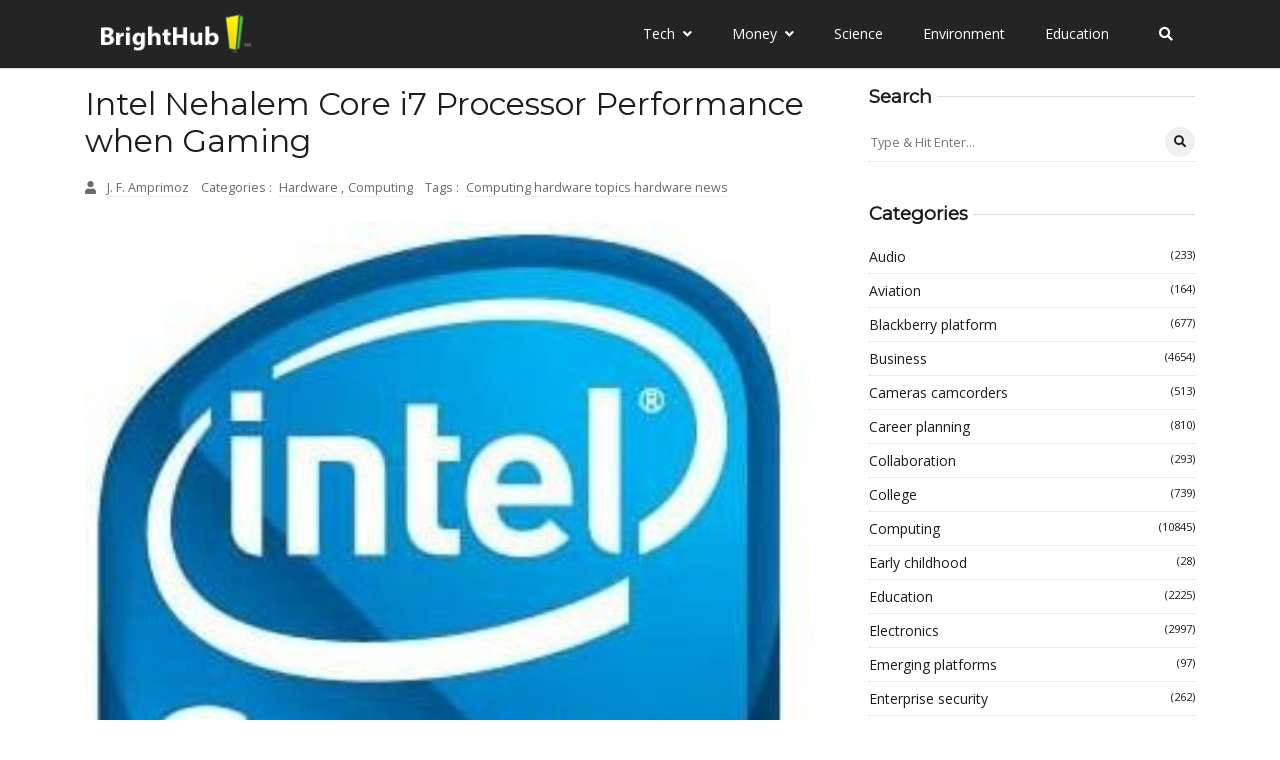

--- FILE ---
content_type: text/javascript
request_url: https://www.brighthub.com/humix/inline_embed
body_size: 9313
content:
var ezS = document.createElement("link");ezS.rel="stylesheet";ezS.type="text/css";ezS.href="//go.ezodn.com/ezvideo/ezvideojscss.css?cb=185";document.head.appendChild(ezS);
var ezS = document.createElement("link");ezS.rel="stylesheet";ezS.type="text/css";ezS.href="//go.ezodn.com/ezvideo/ezvideocustomcss.css?cb=415465-0-185";document.head.appendChild(ezS);
window.ezVideo = {"appendFloatAfterAd":false,"language":"en","titleString":"","titleOption":"","autoEnableCaptions":false}
var ezS = document.createElement("script");ezS.src="//vjs.zencdn.net/vttjs/0.14.1/vtt.min.js";document.head.appendChild(ezS);
(function(){
		const frag = document.createRange().createContextualFragment('\u003Cscript type\u003D\"application/ld+json\"\u003E\u000A{\u000A  \"@context\": \"https://schema.org\",\u000A  \"@type\": \"VideoObject\",\u000A  \"potentialAction\": {\u000A    \"@type\": \"SeekToAction\",\u000A    \"target\": \"https://brighthub.com/openvideo/v/intel-nehalem-core-i7-processor-performance-when-gaming?t\u003D{seek_to_second_number}\",\u000A    \"startOffset-input\": \"required name\u003Dseek_to_second_number\"\u000A  },\u000A  \"name\": \"Intel Nehalem Core i7 Processor Performance when Gaming\",\u000A  \"description\": \" Benchmarks are all over the web for the i7 Core CPUs. What are they revealing about the new 920, 940, and 965XE Extreme chips when it comes to gaming performance?\",\u000A  \"thumbnailUrl\": \"https://video-meta.open.video/poster/xTtZNrASsXjBIOJh/xTtZNrASsXjBIOJh_upload_t1692167241-gYMRZS.jpg\",\u000A  \"uploadDate\": \"2023-06-09T00:01:31+00:00\",\u000A  \"duration\": \"PT0H3M39S\",\u000A  \"contentUrl\": \"https://streaming.open.video/contents/xTtZNrASsXjBIOJh/1686269006/index.m3u8\",\u000A  \"embedUrl\": \"https://open.video/embed?contentId\u003D99qABzAHX6f\",\u000A  \"url\": \"https://brighthub.com/openvideo/v/intel-nehalem-core-i7-processor-performance-when-gaming\"\u000A}\u000A\u003C/script\u003E');
		document.body.appendChild(frag);
	}());
(function() {
		let ezInstream = {"prebidBidders":[{"bidder":"criteo","params":{"networkId":7987,"pubid":"101496","video":{"playbackmethod":[2,6]}},"ssid":"10050"},{"bidder":"medianet","params":{"cid":"8CUBCB617","crid":"358025426"},"ssid":"11307"},{"bidder":"onetag","params":{"pubId":"62499636face9dc"},"ssid":"11291"},{"bidder":"openx","params":{"delDomain":"ezoic-d.openx.net","unit":"560605963"},"ssid":"10015"},{"bidder":"pubmatic","params":{"adSlot":"Ezoic_default_video","publisherId":"156983"},"ssid":"10061"},{"bidder":"rubicon","params":{"accountId":21150,"siteId":269072,"video":{"language":"en","size_id":201},"zoneId":3326304},"ssid":"10063"},{"bidder":"sharethrough","params":{"pkey":"VS3UMr0vpcy8VVHMnE84eAvj"},"ssid":"11309"},{"bidder":"ttd","params":{"publisherId":"651551ace59d80bd9261d05cfed5bb84","supplySourceId":"ezoic"},"ssid":"11384"},{"bidder":"vidazoo","params":{"cId":"652646d136d29ed957788c6d","pId":"59ac17c192832d0011283fe3"},"ssid":"11372"},{"bidder":"yieldmo","params":{"placementId":"3159086761833865258"},"ssid":"11315"},{"bidder":"33across_i_s2s","params":{"productId":"instream","siteId":"bQuJay49ur74klrkHcnnVW"},"ssid":"11321"},{"bidder":"adyoulike_i_s2s","params":{"placement":"b74dd1bf884ad15f7dc6fca53449c2db"},"ssid":"11314"},{"bidder":"amx_i_s2s","params":{"tagid":"JreGFOmAO"},"ssid":"11290"},{"bidder":"cadent_aperture_mx_i_s2s","params":{"tagid":"178315"},"ssid":"11389"},{"bidder":"criteo_i_s2s","params":{"networkId":12274,"pubid":"104211","video":{"playbackmethod":[2,6]}},"ssid":"10050"},{"bidder":"gumgum_i_s2s","params":{"zone":"xw4fad9t"},"ssid":"10079"},{"bidder":"medianet_i_s2s","params":{"cid":"8CUPV1T76","crid":"578781359"},"ssid":"11307"},{"bidder":"onetag_i_s2s","params":{"pubId":"62499636face9dc"},"ssid":"11291"},{"bidder":"openx_i_s2s","params":{"delDomain":"ezoic-d.openx.net","unit":"559783386"},"ssid":"10015"},{"bidder":"pubmatic_i_s2s","params":{"adSlot":"Ezoic_default_video","publisherId":"156983"},"ssid":"10061"},{"bidder":"rubicon_i_s2s","params":{"accountId":21150,"siteId":421616,"video":{"language":"en","size_id":201},"zoneId":2495262},"ssid":"10063"},{"bidder":"sharethrough_i_s2s","params":{"pkey":"kgPoDCWJ3LoAt80X9hF5eRLi"},"ssid":"11309"},{"bidder":"smartadserver_i_s2s","params":{"formatId":117670,"networkId":4503,"pageId":1696160,"siteId":557984},"ssid":"11335"},{"bidder":"sonobi_i_s2s","params":{"TagID":"86985611032ca7924a34"},"ssid":"10048"},{"bidder":"sovrn_i_s2s","params":{"tagid":"1263646"},"ssid":"10017"},{"bidder":"triplelift_i_s2s","params":{"inventoryCode":"ezoic_RON_instream_PbS2S"},"ssid":"11296"},{"bidder":"unruly_i_s2s","params":{"siteId":235071},"ssid":"10097"},{"bidder":"vidazoo_i_s2s","params":{"cId":"68415a84f0bd2a2f4a824fae","pId":"59ac17c192832d0011283fe3"},"ssid":"11372"}],"apsSlot":{"slotID":"instream_desktop_na_Video","divID":"","slotName":"","mediaType":"video","sizes":[[400,300],[640,390],[390,640],[320,480],[480,320],[400,225],[640,360],[768,1024],[1024,768],[640,480]],"slotParams":{}},"allApsSlots":[{"Slot":{"slotID":"AccompanyingContent_640x360v_5-60seconds_Off_NoSkip","divID":"","slotName":"","mediaType":"video","sizes":[[400,300],[640,390],[390,640],[320,480],[480,320],[400,225],[640,360],[768,1024],[1024,768],[640,480]],"slotParams":{}},"Duration":60},{"Slot":{"slotID":"AccompanyingContent_640x360v_5-60seconds_Off_Skip","divID":"","slotName":"","mediaType":"video","sizes":[[400,300],[640,390],[390,640],[320,480],[480,320],[400,225],[640,360],[768,1024],[1024,768],[640,480]],"slotParams":{}},"Duration":60},{"Slot":{"slotID":"AccompanyingContent_640x360v_5-30seconds_Off_NoSkip","divID":"","slotName":"","mediaType":"video","sizes":[[400,300],[640,390],[390,640],[320,480],[480,320],[400,225],[640,360],[768,1024],[1024,768],[640,480]],"slotParams":{}},"Duration":30},{"Slot":{"slotID":"AccompanyingContent_640x360v_5-30seconds_Off_Skip","divID":"","slotName":"","mediaType":"video","sizes":[[400,300],[640,390],[390,640],[320,480],[480,320],[400,225],[640,360],[768,1024],[1024,768],[640,480]],"slotParams":{}},"Duration":30},{"Slot":{"slotID":"AccompanyingContent_640x360v_5-15seconds_Off_NoSkip","divID":"","slotName":"","mediaType":"video","sizes":[[400,300],[640,390],[390,640],[320,480],[480,320],[400,225],[640,360],[768,1024],[1024,768],[640,480]],"slotParams":{}},"Duration":15},{"Slot":{"slotID":"AccompanyingContent_640x360v_5-15seconds_Off_Skip","divID":"","slotName":"","mediaType":"video","sizes":[[400,300],[640,390],[390,640],[320,480],[480,320],[400,225],[640,360],[768,1024],[1024,768],[640,480]],"slotParams":{}},"Duration":15},{"Slot":{"slotID":"instream_desktop_na_Video","divID":"","slotName":"","mediaType":"video","sizes":[[400,300],[640,390],[390,640],[320,480],[480,320],[400,225],[640,360],[768,1024],[1024,768],[640,480]],"slotParams":{}},"Duration":30}],"genericInstream":false,"UnfilledCnt":0,"AllowPreviousBidToSetBidFloor":false,"PreferPrebidOverAmzn":false,"DoNotPassBidFloorToPreBid":false,"bidCacheThreshold":-1,"rampUp":true,"IsEzDfpAccount":true,"EnableVideoDeals":false,"monetizationApproval":{"DomainId":415465,"Domain":"brighthub.com","HumixChannelId":26686,"HasGoogleEntry":true,"HDMApproved":false,"MCMApproved":true},"SelectivelyIncrementUnfilledCount":false,"BlockBidderAfterBadAd":true,"useNewVideoStartingFloor":false,"addHBUnderFloor":false,"dvama":false,"dgeb":false,"vatc":{"at":"INSTREAM","fs":"UNIFORM","mpw":200,"itopf":false,"bcds":"r","bcdsds":"d","bcd":{"ad_type":"INSTREAM","data":{"domain_id":415465,"country":"US","form_factor":1,"impressions":1013,"share_ge7":0.501481,"bucket":"bid-rich","avg_depth":5.74926,"p75_depth":11,"share_ge5":0.536032,"share_ge9":0.470879},"is_domain":true,"loaded_at":"2026-01-20T16:52:36.730375508-08:00"}},"totalVideoDuration":0,"totalAdsPlaybackDuration":0,"optimizedPrebidPods":true};
		if (typeof __ezInstream !== "undefined" && __ezInstream.breaks) {
			__ezInstream.breaks = __ezInstream.breaks.concat(ezInstream.breaks);
		} else {
			window.__ezInstream = ezInstream;
		}
	})();
var EmbedExclusionEvaluated = 'exempt'; var EzoicMagicPlayerExclusionSelectors = ["#toc-container",".entry-summary",".excerpt",".entry-actions","nav","#ez-toc-container","#ez-cookie-dialog",".ez-video-wrap",".humix-off","blockquote","table"];var EzoicMagicPlayerInclusionSelectors = [];var EzoicPreferredLocation = '1';

			window.humixFirstVideoLoaded = true
			window.dispatchEvent(new CustomEvent('humixFirstVideoLoaded'));
		
window.ezVideoIframe=false;window.renderEzoicVideoContentCBs=window.renderEzoicVideoContentCBs||[];window.renderEzoicVideoContentCBs.push(function(){let videoObjects=[{"PlayerId":"ez-4999","VideoContentId":"99qABzAHX6f","VideoPlaylistSelectionId":0,"VideoPlaylistId":1,"VideoTitle":"Intel Nehalem Core i7 Processor Performance when Gaming","VideoDescription":" Benchmarks are all over the web for the i7 Core CPUs. What are they revealing about the new 920, 940, and 965XE Extreme chips when it comes to gaming performance?","VideoChapters":{"Chapters":null,"StartTimes":null,"EndTimes":null},"VideoLinksSrc":"","VideoSrcURL":"https://streaming.open.video/contents/xTtZNrASsXjBIOJh/1686269006/index.m3u8","VideoDurationMs":218718,"DeviceTypeFlag":14,"FloatFlag":14,"FloatPosition":1,"IsAutoPlay":true,"IsLoop":false,"IsLiveStreaming":false,"OutstreamEnabled":false,"ShouldConsiderDocVisibility":true,"ShouldPauseAds":true,"AdUnit":"","ImpressionId":0,"VideoStartTime":0,"IsStartTimeEnabled":0,"IsKeyMoment":false,"PublisherVideoContentShare":{"DomainIdOwner":415465,"DomainIdShare":415465,"DomainIdHost":415465,"VideoContentId":"99qABzAHX6f","IsEzoicOwnedVideo":false,"IsGenericInstream":false,"IsOutstream":false,"IsGPTOutstream":false},"VideoUploadSource":"video-production","IsVertical":false,"IsPreferred":false,"ShowControls":false,"IsSharedEmbed":false,"ShortenId":"99qABzAHX6f","Preview":false,"PlaylistHumixId":"","VideoSelection":12,"MagicPlaceholderType":1,"MagicHTML":"\u003cdiv id=ez-video-wrap-ez-4998 class=ez-video-wrap style=\"align-self: stretch;\"\u003e\u003cdiv class=\"ez-video-center ez-playlist-vertical\"\u003e\u003cdiv class=\"ez-video-content-wrap ez-playlist-vertical ez-rounded-border\"\u003e\u003cdiv id=ez-video-wrap-ez-4999 class=\"ez-video-wrap ez-video-magic\" style=\"align-self: stretch;\"\u003e\u003cdiv class=ez-video-magic-row\u003e\u003col class=\"ez-video-magic-list ez-playlist-vertical\"\u003e\u003cli class=\"ez-video-magic-item ez-video-magic-autoplayer\"\u003e\u003cdiv id=floating-placeholder-ez-4999 class=floating-placeholder style=\"display: none;\"\u003e\u003cdiv id=floating-placeholder-sizer-ez-4999 class=floating-placeholder-sizer\u003e\u003cpicture class=\"video-js vjs-playlist-thumbnail\"\u003e\u003cimg id=floating-placeholder-thumbnail alt loading=lazy nopin=nopin\u003e\u003c/picture\u003e\u003c/div\u003e\u003c/div\u003e\u003cdiv id=ez-video-container-ez-4999 class=\"ez-video-container ez-video-magic-redesign ez-responsive ez-float-right\" style=\"flex-wrap: wrap;\"\u003e\u003cdiv class=ez-video-ez-stuck-bar id=ez-video-ez-stuck-bar-ez-4999\u003e\u003cdiv class=\"ez-video-ez-stuck-close ez-simple-close\" id=ez-video-ez-stuck-close-ez-4999 style=\"font-size: 16px !important; text-shadow: none !important; color: #000 !important; font-family: system-ui !important; background-color: rgba(255,255,255,0.5) !important; border-radius: 50% !important; text-align: center !important;\"\u003ex\u003c/div\u003e\u003c/div\u003e\u003cvideo id=ez-video-ez-4999 class=\"video-js ez-vid-placeholder\" controls preload=metadata\u003e\u003cp class=vjs-no-js\u003ePlease enable JavaScript\u003c/p\u003e\u003c/video\u003e\u003cdiv class=ez-vid-preview id=ez-vid-preview-ez-4999\u003e\u003c/div\u003e\u003cdiv id=lds-ring-ez-4999 class=lds-ring\u003e\u003cdiv\u003e\u003c/div\u003e\u003cdiv\u003e\u003c/div\u003e\u003cdiv\u003e\u003c/div\u003e\u003cdiv\u003e\u003c/div\u003e\u003c/div\u003e\u003c/div\u003e\u003cli class=\"ez-video-magic-item ez-video-magic-playlist\"\u003e\u003cdiv id=ez-video-playlist-ez-4998 class=vjs-playlist\u003e\u003c/div\u003e\u003c/ol\u003e\u003c/div\u003e\u003c/div\u003e\u003cdiv id=floating-placeholder-ez-4998 class=floating-placeholder style=\"display: none;\"\u003e\u003cdiv id=floating-placeholder-sizer-ez-4998 class=floating-placeholder-sizer\u003e\u003cpicture class=\"video-js vjs-playlist-thumbnail\"\u003e\u003cimg id=floating-placeholder-thumbnail alt loading=lazy nopin=nopin\u003e\u003c/picture\u003e\u003c/div\u003e\u003c/div\u003e\u003cdiv id=ez-video-container-ez-4998 class=\"ez-video-container ez-video-magic-redesign ez-responsive ez-float-right\" style=\"flex-wrap: wrap; width: 640px;transition: width 0.25s ease 0s;\"\u003e\u003cdiv class=ez-video-ez-stuck-bar id=ez-video-ez-stuck-bar-ez-4998\u003e\u003cdiv class=\"ez-video-ez-stuck-close ez-simple-close\" id=ez-video-ez-stuck-close-ez-4998 style=\"font-size: 16px !important; text-shadow: none !important; color: #000 !important; font-family: system-ui !important; background-color: rgba(255,255,255,0.5) !important; border-radius: 50% !important; text-align: center !important;\"\u003ex\u003c/div\u003e\u003c/div\u003e\u003cvideo id=ez-video-ez-4998 class=\"video-js ez-vid-placeholder vjs-16-9\" controls preload=metadata\u003e\u003cp class=vjs-no-js\u003ePlease enable JavaScript\u003c/p\u003e\u003c/video\u003e\u003cdiv class=keymoment-container id=keymoment-play style=\"display: none;\"\u003e\u003cspan id=play-button-container class=play-button-container-active\u003e\u003cspan class=\"keymoment-play-btn play-button-before\"\u003e\u003c/span\u003e\u003cspan class=\"keymoment-play-btn play-button-after\"\u003e\u003c/span\u003e\u003c/span\u003e\u003c/div\u003e\u003cdiv class=\"keymoment-container rewind\" id=keymoment-rewind style=\"display: none;\"\u003e\u003cdiv id=keymoment-rewind-box class=rotate\u003e\u003cspan class=\"keymoment-arrow arrow-two double-arrow-icon\"\u003e\u003c/span\u003e\u003cspan class=\"keymoment-arrow arrow-one double-arrow-icon\"\u003e\u003c/span\u003e\u003c/div\u003e\u003c/div\u003e\u003cdiv class=\"keymoment-container forward\" id=keymoment-forward style=\"display: none;\"\u003e\u003cdiv id=keymoment-forward-box\u003e\u003cspan class=\"keymoment-arrow arrow-two double-arrow-icon\"\u003e\u003c/span\u003e\u003cspan class=\"keymoment-arrow arrow-one double-arrow-icon\"\u003e\u003c/span\u003e\u003c/div\u003e\u003c/div\u003e\u003cdiv id=vignette-overlay\u003e\u003c/div\u003e\u003cdiv id=vignette-top-card class=vignette-top-card\u003e\u003cdiv class=vignette-top-channel\u003e\u003ca class=top-channel-logo target=_blank role=link aria-label=\"channel logo\" style='background-image: url(\"https://video-meta.humix.com/logo/26686/default_channel_img.png\");'\u003e\u003c/a\u003e\u003c/div\u003e\u003cdiv class=\"vignette-top-title top-enable-channel-logo\"\u003e\u003cdiv class=\"vignette-top-title-text vignette-magic-player\"\u003e\u003ca class=vignette-top-title-link id=vignette-top-title-link-ez-4998 target=_blank tabindex=0 href=https://brighthub.com/openvideo/v/intel-nehalem-core-i7-processor-performance-when-gaming\u003eIntel Nehalem Core i7 Processor Performance when Gaming\u003c/a\u003e\u003c/div\u003e\u003c/div\u003e\u003cdiv class=vignette-top-share\u003e\u003cbutton class=vignette-top-button type=button title=share id=vignette-top-button\u003e\u003cdiv class=top-button-icon\u003e\u003csvg height=\"100%\" version=\"1.1\" viewBox=\"0 0 36 36\" width=\"100%\"\u003e\n                                        \u003cuse class=\"svg-shadow\" xlink:href=\"#share-icon\"\u003e\u003c/use\u003e\n                                        \u003cpath class=\"svg-fill\" d=\"m 20.20,14.19 0,-4.45 7.79,7.79 -7.79,7.79 0,-4.56 C 16.27,20.69 12.10,21.81 9.34,24.76 8.80,25.13 7.60,27.29 8.12,25.65 9.08,21.32 11.80,17.18 15.98,15.38 c 1.33,-0.60 2.76,-0.98 4.21,-1.19 z\" id=\"share-icon\"\u003e\u003c/path\u003e\n                                    \u003c/svg\u003e\u003c/div\u003e\u003c/button\u003e\u003c/div\u003e\u003c/div\u003e\u003ca id=watch-on-link-ez-4998 class=watch-on-link aria-label=\"Watch on Open.Video\" target=_blank href=https://brighthub.com/openvideo/v/intel-nehalem-core-i7-processor-performance-when-gaming\u003e\u003cdiv class=watch-on-link-content aria-hidden=true\u003e\u003cdiv class=watch-on-link-text\u003eWatch on\u003c/div\u003e\u003cimg style=\"height: 1rem;\" src=https://assets.open.video/open-video-white-logo.png alt=\"Video channel logo\" class=img-fluid\u003e\u003c/div\u003e\u003c/a\u003e\u003cdiv class=ez-vid-preview id=ez-vid-preview-ez-4998\u003e\u003c/div\u003e\u003cdiv id=lds-ring-ez-4998 class=lds-ring\u003e\u003cdiv\u003e\u003c/div\u003e\u003cdiv\u003e\u003c/div\u003e\u003cdiv\u003e\u003c/div\u003e\u003cdiv\u003e\u003c/div\u003e\u003c/div\u003e\u003cdiv id=ez-video-links-ez-4998 style=position:absolute;\u003e\u003c/div\u003e\u003c/div\u003e\u003c/div\u003e\u003cdiv id=ez-lower-title-link-ez-4998 class=lower-title-link\u003e\u003ca href=https://brighthub.com/openvideo/v/intel-nehalem-core-i7-processor-performance-when-gaming target=_blank\u003eIntel Nehalem Core i7 Processor Performance when Gaming\u003c/a\u003e\u003c/div\u003e\u003c/div\u003e\u003c/div\u003e","PreferredVideoType":0,"DisableWatchOnLink":false,"DisableVignette":false,"DisableTitleLink":false,"VideoPlaylist":{"VideoPlaylistId":1,"FirstVideoSelectionId":0,"FirstVideoIndex":0,"Name":"Universal Player","IsLooping":1,"IsShuffled":0,"Autoskip":0,"Videos":[{"PublisherVideoId":429909,"PublisherId":264588,"VideoContentId":"99qABzAHX6f","DomainId":415465,"Title":"Intel Nehalem Core i7 Processor Performance when Gaming","Description":" Benchmarks are all over the web for the i7 Core CPUs. What are they revealing about the new 920, 940, and 965XE Extreme chips when it comes to gaming performance?","VideoChapters":{"Chapters":null,"StartTimes":null,"EndTimes":null},"Privacy":"public","CreatedDate":"2023-06-09 00:01:31","ModifiedDate":"2023-06-09 00:03:37","PreviewImage":"https://video-meta.open.video/poster/xTtZNrASsXjBIOJh/xTtZNrASsXjBIOJh_upload_t1692167241-gYMRZS.jpg","RestrictByReferer":false,"ImpressionId":0,"VideoDurationMs":218718,"StreamingURL":"https://streaming.open.video/contents/xTtZNrASsXjBIOJh/1686269006/index.m3u8","PublisherVideoContentShare":{"DomainIdOwner":415465,"DomainIdShare":415465,"DomainIdHost":415465,"VideoContentId":"99qABzAHX6f","IsEzoicOwnedVideo":false,"IsGenericInstream":false,"IsOutstream":false,"IsGPTOutstream":false},"ExternalId":"","IABCategoryName":"","IABCategoryIds":"","NLBCategoryIds":"","IsUploaded":false,"IsProcessed":false,"IsContentShareable":true,"UploadSource":"video-production","IsPreferred":false,"Category":"","IsRotate":false,"ShortenId":"99qABzAHX6f","PreferredVideoType":0,"HumixChannelId":26686,"IsHumixChannelActive":true,"VideoAutoMatchType":0,"ShareBaseUrl":"//www.brighthub.com/openvideo/","CanonicalLink":"https://brighthub.com/openvideo/v/intel-nehalem-core-i7-processor-performance-when-gaming","OpenVideoHostedLink":"https://open.video/@brighthub_com/v/intel-nehalem-core-i7-processor-performance-when-gaming","ChannelSlug":"brighthub_com","Language":"en","Keywords":"","HasMultiplePosterResolutions":true,"ResizedPosterVersion":0,"ChannelLogo":"logo/26686/default_channel_img.png","OwnerIntegrationType":"ns","IsChannelWPHosted":false,"HideReportVideoButton":false,"VideoPlaylistSelectionId":0,"VideoLinksSrc":"","VideoStartTime":0,"IsStartTimeEnabled":0,"AdUnit":"brighthub_com-video-1","VideoPlaylistId":1,"InitialIndex":0},{"PublisherVideoId":451356,"PublisherId":264588,"VideoContentId":"Dj8R7iYH4sf","DomainId":415465,"Title":"The Best Low Budget CPUs for Home Desktop Computers","Description":" Not all computer processors that are cheap are underpowered. This article discusses the Best Processors for Budget PCs. The Intel Celeron D 430, Intel Celeron E3200, AMD Athlon II X2 240, Intel Pentium Dual Core E2200, an Intel Pentium Dual Core E6500. Learn which CPU to choose when economy and a low budget are the most important aspects to buying or building a new home computer.","VideoChapters":{"Chapters":null,"StartTimes":null,"EndTimes":null},"Privacy":"public","CreatedDate":"2023-06-30 00:21:56","ModifiedDate":"2023-06-30 00:25:15","PreviewImage":"https://video-meta.open.video/poster/mZjJfQzbsuIxutwj/mZjJfQzbsuIxutwj_upload_t1692171613-LxkyVp.jpg","RestrictByReferer":false,"ImpressionId":0,"VideoDurationMs":466265,"StreamingURL":"https://streaming.open.video/contents/mZjJfQzbsuIxutwj/1688084691/index.m3u8","PublisherVideoContentShare":{"DomainIdOwner":415465,"DomainIdShare":415465,"DomainIdHost":415465,"VideoContentId":"Dj8R7iYH4sf","IsEzoicOwnedVideo":false,"IsGenericInstream":false,"IsOutstream":false,"IsGPTOutstream":false},"ExternalId":"","IABCategoryName":"","IABCategoryIds":"","NLBCategoryIds":"","IsUploaded":false,"IsProcessed":false,"IsContentShareable":true,"UploadSource":"video-production","IsPreferred":false,"Category":"","IsRotate":false,"ShortenId":"Dj8R7iYH4sf","PreferredVideoType":0,"HumixChannelId":26686,"IsHumixChannelActive":true,"VideoAutoMatchType":0,"ShareBaseUrl":"//www.brighthub.com/openvideo/","CanonicalLink":"https://brighthub.com/openvideo/v/the-best-low-budget-cpus-for-home-desktop-computers","OpenVideoHostedLink":"https://open.video/@brighthub_com/v/the-best-low-budget-cpus-for-home-desktop-computers","ChannelSlug":"brighthub_com","Language":"en","Keywords":"","HasMultiplePosterResolutions":true,"ResizedPosterVersion":0,"ChannelLogo":"logo/26686/default_channel_img.png","OwnerIntegrationType":"ns","IsChannelWPHosted":false,"HideReportVideoButton":false,"VideoPlaylistSelectionId":0,"VideoLinksSrc":"","VideoStartTime":0,"IsStartTimeEnabled":0,"AdUnit":"brighthub_com-video-1","VideoPlaylistId":1,"InitialIndex":1},{"PublisherVideoId":432247,"PublisherId":264588,"VideoContentId":"CmrdsPtqyAf","DomainId":415465,"Title":"AMD Dragon Platform Unleashed around Phenom II Chips","Description":" The Phenom II looks to be a solid contender in the ongoing AMD vs Intel battle, but the speed of the Phenom II isn\u0026#39;t the only reason why. Value can be just as important as overall performance, and here the Phenom II has some advantages, particularly when the overall cost of the Phenom II platform is considered. The AM2+ socket has a clear upgrade path, unlike LGA 775 based systems, but it is also compatible with much cheaper motherboards and RAM.","VideoChapters":{"Chapters":null,"StartTimes":null,"EndTimes":null},"Privacy":"public","CreatedDate":"2023-06-11 00:41:02","ModifiedDate":"2023-06-11 00:43:51","PreviewImage":"https://video-meta.open.video/poster/AGRzJmqIkrCWjeOg/AGRzJmqIkrCWjeOg_upload_t1692167590-sjalOk.jpg","RestrictByReferer":false,"ImpressionId":0,"VideoDurationMs":342241,"StreamingURL":"https://streaming.open.video/contents/AGRzJmqIkrCWjeOg/1686444165/index.m3u8","PublisherVideoContentShare":{"DomainIdOwner":415465,"DomainIdShare":415465,"DomainIdHost":415465,"VideoContentId":"CmrdsPtqyAf","IsEzoicOwnedVideo":false,"IsGenericInstream":false,"IsOutstream":false,"IsGPTOutstream":false},"ExternalId":"","IABCategoryName":"","IABCategoryIds":"","NLBCategoryIds":"","IsUploaded":false,"IsProcessed":false,"IsContentShareable":true,"UploadSource":"video-production","IsPreferred":false,"Category":"","IsRotate":false,"ShortenId":"CmrdsPtqyAf","PreferredVideoType":0,"HumixChannelId":26686,"IsHumixChannelActive":true,"VideoAutoMatchType":0,"ShareBaseUrl":"//www.brighthub.com/openvideo/","CanonicalLink":"https://brighthub.com/openvideo/v/amd-dragon-platform-unleashed-around-phenom-ii-chips","OpenVideoHostedLink":"https://open.video/@brighthub_com/v/amd-dragon-platform-unleashed-around-phenom-ii-chips","ChannelSlug":"brighthub_com","Language":"en","Keywords":"","HasMultiplePosterResolutions":true,"ResizedPosterVersion":0,"ChannelLogo":"logo/26686/default_channel_img.png","OwnerIntegrationType":"ns","IsChannelWPHosted":false,"HideReportVideoButton":false,"VideoPlaylistSelectionId":0,"VideoLinksSrc":"","VideoStartTime":0,"IsStartTimeEnabled":0,"AdUnit":"brighthub_com-video-1","VideoPlaylistId":1,"InitialIndex":2},{"PublisherVideoId":453498,"PublisherId":264588,"VideoContentId":"0bDdZyAO4df","DomainId":415465,"Title":"The Best Nvidia Graphics Cards: Nvidia Graphics Performance Compared","Description":" Nvidia\u0026#39;s graphics cards have taken a hit from ATI lately, but they\u0026#39;re still quite good. The best Nvidia graphics cards are extremely competitive, and they cover a range of price points. The Nvidia GTX 260, for example, is a great nvidia graphics card which is also affordable. Those who want the best Nvidia graphics card performance, however, will find the Nvidia 295 to be their Nvidia card of choice.","VideoChapters":{"Chapters":null,"StartTimes":null,"EndTimes":null},"Privacy":"public","CreatedDate":"2023-07-02 00:21:19","ModifiedDate":"2023-07-02 00:22:49","PreviewImage":"https://video-meta.open.video/poster/IflmFbjzFNJuewPm/IflmFbjzFNJuewPm_upload_t1692172018-nuQUsb.jpg","RestrictByReferer":false,"ImpressionId":0,"VideoDurationMs":270837,"StreamingURL":"https://streaming.open.video/contents/IflmFbjzFNJuewPm/1688257356/index.m3u8","PublisherVideoContentShare":{"DomainIdOwner":415465,"DomainIdShare":415465,"DomainIdHost":415465,"VideoContentId":"0bDdZyAO4df","IsEzoicOwnedVideo":false,"IsGenericInstream":false,"IsOutstream":false,"IsGPTOutstream":false},"ExternalId":"","IABCategoryName":"","IABCategoryIds":"","NLBCategoryIds":"","IsUploaded":false,"IsProcessed":false,"IsContentShareable":true,"UploadSource":"video-production","IsPreferred":false,"Category":"","IsRotate":false,"ShortenId":"0bDdZyAO4df","PreferredVideoType":0,"HumixChannelId":26686,"IsHumixChannelActive":true,"VideoAutoMatchType":0,"ShareBaseUrl":"//www.brighthub.com/openvideo/","CanonicalLink":"https://brighthub.com/openvideo/v/the-best-nvidia-graphics-cards-nvidia-graphics-performance-compared","OpenVideoHostedLink":"https://open.video/@brighthub_com/v/the-best-nvidia-graphics-cards-nvidia-graphics-performance-compared","ChannelSlug":"brighthub_com","Language":"en","Keywords":"","HasMultiplePosterResolutions":true,"ResizedPosterVersion":0,"ChannelLogo":"logo/26686/default_channel_img.png","OwnerIntegrationType":"ns","IsChannelWPHosted":false,"HideReportVideoButton":false,"VideoPlaylistSelectionId":0,"VideoLinksSrc":"","VideoStartTime":0,"IsStartTimeEnabled":0,"AdUnit":"brighthub_com-video-1","VideoPlaylistId":1,"InitialIndex":3},{"PublisherVideoId":451358,"PublisherId":264588,"VideoContentId":"Dz9QB5YH5tf","DomainId":415465,"Title":"Radeon 5870 Specs Explained: ATI\u0026#39;s Best Graphics Card","Description":" The Radeon 5000 series products have arrived, and its flagship is the 5870. Looking into the specs of the Radeon 5870, it is easy to conclude that ATI took the basic specs of a 4870 and doubled them. That, however, is not quite the case. There is more to the Radeon 5870 than the specs would indicate, including new features like supersampling and DirectX 11 support.","VideoChapters":{"Chapters":null,"StartTimes":null,"EndTimes":null},"Privacy":"public","CreatedDate":"2023-06-30 00:22:10","ModifiedDate":"2023-06-30 00:24:05","PreviewImage":"https://video-meta.open.video/poster/RHSgimTazdagmPAI/RHSgimTazdagmPAI_upload_t1692171614-VbJwbU.jpg","RestrictByReferer":false,"ImpressionId":0,"VideoDurationMs":387720,"StreamingURL":"https://streaming.open.video/contents/RHSgimTazdagmPAI/1688084627/index.m3u8","PublisherVideoContentShare":{"DomainIdOwner":415465,"DomainIdShare":415465,"DomainIdHost":415465,"VideoContentId":"Dz9QB5YH5tf","IsEzoicOwnedVideo":false,"IsGenericInstream":false,"IsOutstream":false,"IsGPTOutstream":false},"ExternalId":"","IABCategoryName":"","IABCategoryIds":"","NLBCategoryIds":"","IsUploaded":false,"IsProcessed":false,"IsContentShareable":true,"UploadSource":"video-production","IsPreferred":false,"Category":"","IsRotate":false,"ShortenId":"Dz9QB5YH5tf","PreferredVideoType":0,"HumixChannelId":26686,"IsHumixChannelActive":true,"VideoAutoMatchType":0,"ShareBaseUrl":"//www.brighthub.com/openvideo/","CanonicalLink":"https://brighthub.com/openvideo/v/radeon-5870-specs-explained-atis-best-graphics-card","OpenVideoHostedLink":"https://open.video/@brighthub_com/v/radeon-5870-specs-explained-atis-best-graphics-card","ChannelSlug":"brighthub_com","Language":"en","Keywords":"","HasMultiplePosterResolutions":true,"ResizedPosterVersion":0,"ChannelLogo":"logo/26686/default_channel_img.png","OwnerIntegrationType":"ns","IsChannelWPHosted":false,"HideReportVideoButton":false,"VideoPlaylistSelectionId":0,"VideoLinksSrc":"","VideoStartTime":0,"IsStartTimeEnabled":0,"AdUnit":"brighthub_com-video-1","VideoPlaylistId":1,"InitialIndex":4},{"PublisherVideoId":418730,"PublisherId":264588,"VideoContentId":"5fqBYj6OzRf","DomainId":415465,"Title":"Microsoft Intellipoint Wireless Mouse","Description":" Intellipoint is the Microsoft software provides with Intellimouse pointer devices from the company. How good is the Intellipoint wireless mouse software from Microsoft.","VideoChapters":{"Chapters":null,"StartTimes":null,"EndTimes":null},"Privacy":"public","CreatedDate":"2023-06-01 00:21:16","ModifiedDate":"2023-06-01 00:23:13","PreviewImage":"https://video-meta.open.video/poster/EpCbrgISNxktLPIY/EpCbrgISNxktLPIY_upload_t1692163952-qxhNDO.jpg","RestrictByReferer":false,"ImpressionId":0,"VideoDurationMs":203436,"StreamingURL":"https://streaming.open.video/contents/EpCbrgISNxktLPIY/1685578980/index.m3u8","PublisherVideoContentShare":{"DomainIdOwner":415465,"DomainIdShare":415465,"DomainIdHost":415465,"VideoContentId":"5fqBYj6OzRf","IsEzoicOwnedVideo":false,"IsGenericInstream":false,"IsOutstream":false,"IsGPTOutstream":false},"ExternalId":"","IABCategoryName":"","IABCategoryIds":"","NLBCategoryIds":"","IsUploaded":false,"IsProcessed":false,"IsContentShareable":true,"UploadSource":"video-production","IsPreferred":false,"Category":"","IsRotate":false,"ShortenId":"5fqBYj6OzRf","PreferredVideoType":0,"HumixChannelId":26686,"IsHumixChannelActive":true,"VideoAutoMatchType":0,"ShareBaseUrl":"//www.brighthub.com/openvideo/","CanonicalLink":"https://brighthub.com/openvideo/v/microsoft-intellipoint-wireless-mouse","OpenVideoHostedLink":"https://open.video/@brighthub_com/v/microsoft-intellipoint-wireless-mouse","ChannelSlug":"brighthub_com","Language":"en","Keywords":"","HasMultiplePosterResolutions":true,"ResizedPosterVersion":0,"ChannelLogo":"logo/26686/default_channel_img.png","OwnerIntegrationType":"ns","IsChannelWPHosted":false,"HideReportVideoButton":false,"VideoPlaylistSelectionId":0,"VideoLinksSrc":"","VideoStartTime":0,"IsStartTimeEnabled":0,"AdUnit":"brighthub_com-video-1","VideoPlaylistId":1,"InitialIndex":5},{"PublisherVideoId":452397,"PublisherId":264588,"VideoContentId":"0Hvt7XZy5Yf","DomainId":415465,"Title":"Best CPU Water Cooling Units: Choosing a CPU Water Cooling Kit","Description":" Water cooling can be an expensive adventure. Those who only wish to water-cool a CPU, however, can make do with an inexpensive CPU water cooling kit. These CPU water cooling units include a water block and radiator, and while they are not as effective as external water cooling systems, they work better than most forms of air cooling. Products like the Corsair H50 are fairly quiet, while the massive CoolIT Eliminator is capable of extreme CPU cooling to below ambient temperatures by combining liquid and thermoelectric cooling technologies.","VideoChapters":{"Chapters":null,"StartTimes":null,"EndTimes":null},"Privacy":"public","CreatedDate":"2023-07-01 00:01:36","ModifiedDate":"2023-07-01 00:03:32","PreviewImage":"https://video-meta.open.video/poster/jAKFEURspTqTTyKH/jAKFEURspTqTTyKH_upload_t1692171796-lBTpDU.jpg","RestrictByReferer":false,"ImpressionId":0,"VideoDurationMs":276876,"StreamingURL":"https://streaming.open.video/contents/jAKFEURspTqTTyKH/1688169795/index.m3u8","PublisherVideoContentShare":{"DomainIdOwner":415465,"DomainIdShare":415465,"DomainIdHost":415465,"VideoContentId":"0Hvt7XZy5Yf","IsEzoicOwnedVideo":false,"IsGenericInstream":false,"IsOutstream":false,"IsGPTOutstream":false},"ExternalId":"","IABCategoryName":"","IABCategoryIds":"","NLBCategoryIds":"","IsUploaded":false,"IsProcessed":false,"IsContentShareable":true,"UploadSource":"video-production","IsPreferred":false,"Category":"","IsRotate":false,"ShortenId":"0Hvt7XZy5Yf","PreferredVideoType":0,"HumixChannelId":26686,"IsHumixChannelActive":true,"VideoAutoMatchType":0,"ShareBaseUrl":"//www.brighthub.com/openvideo/","CanonicalLink":"https://brighthub.com/openvideo/v/best-cpu-water-cooling-units-choosing-a-cpu-water-cooling-kit","OpenVideoHostedLink":"https://open.video/@brighthub_com/v/best-cpu-water-cooling-units-choosing-a-cpu-water-cooling-kit","ChannelSlug":"brighthub_com","Language":"en","Keywords":"","HasMultiplePosterResolutions":true,"ResizedPosterVersion":0,"ChannelLogo":"logo/26686/default_channel_img.png","OwnerIntegrationType":"ns","IsChannelWPHosted":false,"HideReportVideoButton":false,"VideoPlaylistSelectionId":0,"VideoLinksSrc":"","VideoStartTime":0,"IsStartTimeEnabled":0,"AdUnit":"brighthub_com-video-1","VideoPlaylistId":1,"InitialIndex":6},{"PublisherVideoId":444389,"PublisherId":264588,"VideoContentId":"55CBZX7XyQf","DomainId":415465,"Title":"Build a Gaming PC: Building the Best Gaming PC","Description":" When most people think of the perfect gaming PC build, they think of dollar signs. Building the perfect gaming PC has traditionally been a very expensive task. But hardware prices have gone down and the demand games put on that hardware has also gone down. As the perfect gaming PC build is probably far less expensive than most would bet. In fact, it doesn\u0026#39;t even cost $700 dollars.","VideoChapters":{"Chapters":null,"StartTimes":null,"EndTimes":null},"Privacy":"public","CreatedDate":"2023-06-24 00:01:25","ModifiedDate":"2023-06-24 00:04:25","PreviewImage":"https://video-meta.open.video/poster/sFOWgQDMBVEYBTxk/sFOWgQDMBVEYBTxk_upload_t1692170954-bBLFEt.jpg","RestrictByReferer":false,"ImpressionId":0,"VideoDurationMs":612945,"StreamingURL":"https://streaming.open.video/contents/sFOWgQDMBVEYBTxk/1687565042/index.m3u8","PublisherVideoContentShare":{"DomainIdOwner":415465,"DomainIdShare":415465,"DomainIdHost":415465,"VideoContentId":"55CBZX7XyQf","IsEzoicOwnedVideo":false,"IsGenericInstream":false,"IsOutstream":false,"IsGPTOutstream":false},"ExternalId":"","IABCategoryName":"","IABCategoryIds":"","NLBCategoryIds":"","IsUploaded":false,"IsProcessed":false,"IsContentShareable":true,"UploadSource":"video-production","IsPreferred":false,"Category":"","IsRotate":false,"ShortenId":"55CBZX7XyQf","PreferredVideoType":0,"HumixChannelId":26686,"IsHumixChannelActive":true,"VideoAutoMatchType":0,"ShareBaseUrl":"//www.brighthub.com/openvideo/","CanonicalLink":"https://brighthub.com/openvideo/v/build-a-gaming-pc-building-the-best-gaming-pc","OpenVideoHostedLink":"https://open.video/@brighthub_com/v/build-a-gaming-pc-building-the-best-gaming-pc","ChannelSlug":"brighthub_com","Language":"en","Keywords":"","HasMultiplePosterResolutions":true,"ResizedPosterVersion":0,"ChannelLogo":"logo/26686/default_channel_img.png","OwnerIntegrationType":"ns","IsChannelWPHosted":false,"HideReportVideoButton":false,"VideoPlaylistSelectionId":0,"VideoLinksSrc":"","VideoStartTime":0,"IsStartTimeEnabled":0,"AdUnit":"brighthub_com-video-1","VideoPlaylistId":1,"InitialIndex":7},{"PublisherVideoId":442202,"PublisherId":264588,"VideoContentId":"4iuRtPs5WAf","DomainId":415465,"Title":"The Future of Memory: More Memory, Smaller Size, Cheaper Costs","Description":" Memory is a critical technology for computers, and the advancements and developments for the future are promising. The current trend of higher memory density at smaller sizes at cheaper prices, as according to Moore\u0026#39;s Law, is set to continue on for a long time with no glass ceiling in sight. This applies to flash drives, hard drives, RAM, almost every type of memory and storage.","VideoChapters":{"Chapters":null,"StartTimes":null,"EndTimes":null},"Privacy":"public","CreatedDate":"2023-06-22 00:01:00","ModifiedDate":"2023-06-22 00:03:20","PreviewImage":"https://video-meta.open.video/poster/UlMAjDggGhkUzrBQ/UlMAjDggGhkUzrBQ_upload_t1692170672-TAFKtH.jpg","RestrictByReferer":false,"ImpressionId":0,"VideoDurationMs":390289,"StreamingURL":"https://streaming.open.video/contents/UlMAjDggGhkUzrBQ/1687392178/index.m3u8","PublisherVideoContentShare":{"DomainIdOwner":415465,"DomainIdShare":415465,"DomainIdHost":415465,"VideoContentId":"4iuRtPs5WAf","IsEzoicOwnedVideo":false,"IsGenericInstream":false,"IsOutstream":false,"IsGPTOutstream":false},"ExternalId":"","IABCategoryName":"","IABCategoryIds":"","NLBCategoryIds":"","IsUploaded":false,"IsProcessed":false,"IsContentShareable":true,"UploadSource":"video-production","IsPreferred":false,"Category":"","IsRotate":false,"ShortenId":"4iuRtPs5WAf","PreferredVideoType":0,"HumixChannelId":26686,"IsHumixChannelActive":true,"VideoAutoMatchType":0,"ShareBaseUrl":"//www.brighthub.com/openvideo/","CanonicalLink":"https://brighthub.com/openvideo/v/the-future-of-memory-more-memory-smaller-size-cheaper-costs","OpenVideoHostedLink":"https://open.video/@brighthub_com/v/the-future-of-memory-more-memory-smaller-size-cheaper-costs","ChannelSlug":"brighthub_com","Language":"en","Keywords":"","HasMultiplePosterResolutions":true,"ResizedPosterVersion":0,"ChannelLogo":"logo/26686/default_channel_img.png","OwnerIntegrationType":"ns","IsChannelWPHosted":false,"HideReportVideoButton":false,"VideoPlaylistSelectionId":0,"VideoLinksSrc":"","VideoStartTime":0,"IsStartTimeEnabled":0,"AdUnit":"brighthub_com-video-1","VideoPlaylistId":1,"InitialIndex":8},{"PublisherVideoId":437720,"PublisherId":264588,"VideoContentId":"5H1sBGtrydf","DomainId":415465,"Title":"ATI Catalyst Control Center Settings for Beginners","Description":" Learn how to use the ATI Catalyst Control Center and its various settings. Are you a novice at computer graphics configuration? Don\u0026#39;t worry, this how to guide will help you configure the ATI CCC so you can have the graphics performance and settings you need.","VideoChapters":{"Chapters":null,"StartTimes":null,"EndTimes":null},"Privacy":"public","CreatedDate":"2023-06-17 00:40:44","ModifiedDate":"2023-06-17 00:42:23","PreviewImage":"https://video-meta.open.video/poster/HPtPVUVlPgXvxAon/HPtPVUVlPgXvxAon_upload_t1692168269-zwdPBt.jpg","RestrictByReferer":false,"ImpressionId":0,"VideoDurationMs":209075,"StreamingURL":"https://streaming.open.video/contents/HPtPVUVlPgXvxAon/1686962534/index.m3u8","PublisherVideoContentShare":{"DomainIdOwner":415465,"DomainIdShare":415465,"DomainIdHost":415465,"VideoContentId":"5H1sBGtrydf","IsEzoicOwnedVideo":false,"IsGenericInstream":false,"IsOutstream":false,"IsGPTOutstream":false},"ExternalId":"","IABCategoryName":"","IABCategoryIds":"","NLBCategoryIds":"","IsUploaded":false,"IsProcessed":false,"IsContentShareable":true,"UploadSource":"video-production","IsPreferred":false,"Category":"","IsRotate":false,"ShortenId":"5H1sBGtrydf","PreferredVideoType":0,"HumixChannelId":26686,"IsHumixChannelActive":true,"VideoAutoMatchType":0,"ShareBaseUrl":"//www.brighthub.com/openvideo/","CanonicalLink":"https://brighthub.com/openvideo/v/ati-catalyst-control-center-settings-for-beginners","OpenVideoHostedLink":"https://open.video/@brighthub_com/v/ati-catalyst-control-center-settings-for-beginners","ChannelSlug":"brighthub_com","Language":"en","Keywords":"","HasMultiplePosterResolutions":true,"ResizedPosterVersion":0,"ChannelLogo":"logo/26686/default_channel_img.png","OwnerIntegrationType":"ns","IsChannelWPHosted":false,"HideReportVideoButton":false,"VideoPlaylistSelectionId":0,"VideoLinksSrc":"","VideoStartTime":0,"IsStartTimeEnabled":0,"AdUnit":"brighthub_com-video-1","VideoPlaylistId":1,"InitialIndex":9},{"PublisherVideoId":364906,"PublisherId":264588,"VideoContentId":"23b00d2a18b053516e4559dbda091c44f96ef75a8e5cd6e6fbe739e398e586b3","DomainId":415465,"Title":"Choosing the Best Monitor for a Gaming PC: A Fresh Perspective","Description":" If you really want to enjoy your PC games better, then you should spend the money on a good monitor. After all, you\u0026#39;ll be looking at it constantly, so don\u0026#39;t go cheap. Here we look at some of the best monitors for gaming PCs, including those with 3D support and even touch screen. Also keep in mind that video card and power supply upgrades may also be in order if you\u0026#39;re seeking to improve visual performance in your games. We provide a handy guide on what those tech specs mean and why you should avoid large monitors for gaming.","VideoChapters":{"Chapters":null,"StartTimes":null,"EndTimes":null},"Privacy":"public","CreatedDate":"2023-04-18 00:21:27","ModifiedDate":"2023-04-18 00:26:04","PreviewImage":"https://video-meta.open.video/poster/VzJXGnfDGlxQcRBe/VzJXGnfDGlxQcRBe_upload_t1692152388-qtLYdL.jpg","RestrictByReferer":false,"ImpressionId":0,"VideoDurationMs":672304,"StreamingURL":"https://streaming.open.video/contents/VzJXGnfDGlxQcRBe/1681777496/index.m3u8","PublisherVideoContentShare":{"DomainIdOwner":415465,"DomainIdShare":415465,"DomainIdHost":415465,"VideoContentId":"23b00d2a18b053516e4559dbda091c44f96ef75a8e5cd6e6fbe739e398e586b3","IsEzoicOwnedVideo":false,"IsGenericInstream":false,"IsOutstream":false,"IsGPTOutstream":false},"ExternalId":"","IABCategoryName":"","IABCategoryIds":"","NLBCategoryIds":"","IsUploaded":false,"IsProcessed":false,"IsContentShareable":true,"UploadSource":"video-production","IsPreferred":false,"Category":"","IsRotate":false,"ShortenId":"W5zd7y6Oqdf","PreferredVideoType":0,"HumixChannelId":26686,"IsHumixChannelActive":true,"VideoAutoMatchType":0,"ShareBaseUrl":"//www.brighthub.com/openvideo/","CanonicalLink":"https://brighthub.com/openvideo/v/choosing-the-best-monitor-for-a-gaming-pc-a-fresh-perspective","OpenVideoHostedLink":"https://open.video/@brighthub_com/v/choosing-the-best-monitor-for-a-gaming-pc-a-fresh-perspective","ChannelSlug":"brighthub_com","Language":"en","Keywords":"","HasMultiplePosterResolutions":true,"ResizedPosterVersion":0,"ChannelLogo":"logo/26686/default_channel_img.png","OwnerIntegrationType":"ns","IsChannelWPHosted":false,"HideReportVideoButton":false,"VideoPlaylistSelectionId":0,"VideoLinksSrc":"","VideoStartTime":0,"IsStartTimeEnabled":0,"AdUnit":"brighthub_com-video-1","VideoPlaylistId":1,"InitialIndex":10}],"IsVerticalPlaylist":false,"HumixId":""},"VideoRankingConfigId":0,"CollectionId":0,"ScoreGroupId":0,"VideoAutoMatchType":0,"HumixChannelId":26686,"HasNextVideo":false,"NextVideoURL":"","ShareBaseUrl":"//www.brighthub.com/openvideo/","CanonicalLink":"https://brighthub.com/openvideo/v/intel-nehalem-core-i7-processor-performance-when-gaming","OpenVideoHostedLink":"","ChannelSlug":"","ChannelLogo":"logo/26686/default_channel_img.png","PlayerLogoUrl":"","PlayerBrandingText":"","IsChannelWPHosted":false,"IsHumixApp":false,"IsMagicPlayer":true,"IsVerticalPlaylist":true,"SkipNVideosFromAutoplay":0,"Language":"en","HasMultiplePosterResolutions":true,"ResizedPosterVersion":0,"IsNoFollow":false,"VideoEndScreen":{"VideoEndScreenId":0,"VideoContentId":"","StartTime":0,"EndTime":0,"Elements":null},"ShouldFullscreenOnPlay":false,"StartWithMaxQuality":false,"RespectParentDimensions":false,"ContainerFitPlayer":false,"EmbedContainerType":0,"VideoPlaceholderId":4999,"URL":"","Width":0,"MaxWidth":"","Height":0,"PreviewURL":"https://video-meta.open.video/poster/xTtZNrASsXjBIOJh/xTtZNrASsXjBIOJh_upload_t1692167241-gYMRZS.jpg","VideoDisplayType":0,"MatchOption":0,"PlaceholderSelectionId":0,"HashValue":"","IsFloating":true,"AdsEnabled":0,"IsAutoSelect":true,"Keyword":"","VideoMatchScore":100,"VideoPlaceholderHash":"","IsAIPlaceholder":true,"AutoInsertImpressionID":"","ExternalId":"","InsertMethod":"js","Video":{"PublisherVideoId":429909,"PublisherId":264588,"VideoContentId":"99qABzAHX6f","DomainId":415465,"Title":"Intel Nehalem Core i7 Processor Performance when Gaming","Description":" Benchmarks are all over the web for the i7 Core CPUs. What are they revealing about the new 920, 940, and 965XE Extreme chips when it comes to gaming performance?","VideoChapters":{"Chapters":null,"StartTimes":null,"EndTimes":null},"VideoLinksSrc":"","Privacy":"public","CreatedDate":"2023-06-09 00:01:31","ModifiedDate":"2023-06-09 00:03:37","PreviewImage":"https://video-meta.open.video/poster/xTtZNrASsXjBIOJh/xTtZNrASsXjBIOJh_upload_t1692167241-gYMRZS.jpg","RestrictByReferer":false,"ImpressionId":0,"VideoDurationMs":218718,"StreamingURL":"https://streaming.open.video/contents/xTtZNrASsXjBIOJh/1686269006/index.m3u8","PublisherVideoContentShare":{"DomainIdOwner":415465,"DomainIdShare":415465,"DomainIdHost":415465,"VideoContentId":"99qABzAHX6f","IsEzoicOwnedVideo":false,"IsGenericInstream":false,"IsOutstream":false,"IsGPTOutstream":false},"ExternalId":"","IABCategoryName":"","IABCategoryIds":"","NLBCategoryIds":"","IsUploaded":false,"IsProcessed":false,"IsContentShareable":true,"UploadSource":"video-production","IsPreferred":false,"Category":"","IsRotate":false,"ShortenId":"99qABzAHX6f","PreferredVideoType":0,"HumixChannelId":26686,"IsHumixChannelActive":true,"VideoAutoMatchType":0,"ShareBaseUrl":"//www.brighthub.com/openvideo/","CanonicalLink":"https://brighthub.com/openvideo/v/intel-nehalem-core-i7-processor-performance-when-gaming","OpenVideoHostedLink":"https://open.video/@brighthub_com/v/intel-nehalem-core-i7-processor-performance-when-gaming","ChannelSlug":"brighthub_com","Language":"en","Keywords":"","HasMultiplePosterResolutions":true,"ResizedPosterVersion":0,"ChannelLogo":"logo/26686/default_channel_img.png","OwnerIntegrationType":"ns","IsChannelWPHosted":false,"HideReportVideoButton":false}},{"PlayerId":"ez-4998","VideoContentId":"99qABzAHX6f","VideoPlaylistSelectionId":0,"VideoPlaylistId":1,"VideoTitle":"Intel Nehalem Core i7 Processor Performance when Gaming","VideoDescription":" Benchmarks are all over the web for the i7 Core CPUs. What are they revealing about the new 920, 940, and 965XE Extreme chips when it comes to gaming performance?","VideoChapters":{"Chapters":null,"StartTimes":null,"EndTimes":null},"VideoLinksSrc":"","VideoSrcURL":"https://streaming.open.video/contents/xTtZNrASsXjBIOJh/1686269006/index.m3u8","VideoDurationMs":218718,"DeviceTypeFlag":14,"FloatFlag":14,"FloatPosition":0,"IsAutoPlay":false,"IsLoop":true,"IsLiveStreaming":false,"OutstreamEnabled":false,"ShouldConsiderDocVisibility":true,"ShouldPauseAds":true,"AdUnit":"","ImpressionId":0,"VideoStartTime":0,"IsStartTimeEnabled":0,"IsKeyMoment":false,"PublisherVideoContentShare":{"DomainIdOwner":415465,"DomainIdShare":415465,"DomainIdHost":415465,"VideoContentId":"99qABzAHX6f","IsEzoicOwnedVideo":false,"IsGenericInstream":false,"IsOutstream":false,"IsGPTOutstream":false},"VideoUploadSource":"video-production","IsVertical":false,"IsPreferred":false,"ShowControls":false,"IsSharedEmbed":false,"ShortenId":"99qABzAHX6f","Preview":false,"PlaylistHumixId":"","VideoSelection":0,"MagicPlaceholderType":2,"MagicHTML":"","PreferredVideoType":0,"DisableWatchOnLink":false,"DisableVignette":false,"DisableTitleLink":false,"VideoPlaylist":{"VideoPlaylistId":1,"FirstVideoSelectionId":0,"FirstVideoIndex":0,"Name":"Universal Player","IsLooping":1,"IsShuffled":0,"Autoskip":0,"Videos":[{"PublisherVideoId":429909,"PublisherId":264588,"VideoContentId":"99qABzAHX6f","DomainId":415465,"Title":"Intel Nehalem Core i7 Processor Performance when Gaming","Description":" Benchmarks are all over the web for the i7 Core CPUs. What are they revealing about the new 920, 940, and 965XE Extreme chips when it comes to gaming performance?","VideoChapters":{"Chapters":null,"StartTimes":null,"EndTimes":null},"Privacy":"public","CreatedDate":"2023-06-09 00:01:31","ModifiedDate":"2023-06-09 00:03:37","PreviewImage":"https://video-meta.open.video/poster/xTtZNrASsXjBIOJh/xTtZNrASsXjBIOJh_upload_t1692167241-gYMRZS.jpg","RestrictByReferer":false,"ImpressionId":0,"VideoDurationMs":218718,"StreamingURL":"https://streaming.open.video/contents/xTtZNrASsXjBIOJh/1686269006/index.m3u8","PublisherVideoContentShare":{"DomainIdOwner":415465,"DomainIdShare":415465,"DomainIdHost":415465,"VideoContentId":"99qABzAHX6f","IsEzoicOwnedVideo":false,"IsGenericInstream":false,"IsOutstream":false,"IsGPTOutstream":false},"ExternalId":"","IABCategoryName":"","IABCategoryIds":"","NLBCategoryIds":"","IsUploaded":false,"IsProcessed":false,"IsContentShareable":true,"UploadSource":"video-production","IsPreferred":false,"Category":"","IsRotate":false,"ShortenId":"99qABzAHX6f","PreferredVideoType":0,"HumixChannelId":26686,"IsHumixChannelActive":true,"VideoAutoMatchType":0,"ShareBaseUrl":"//www.brighthub.com/openvideo/","CanonicalLink":"https://brighthub.com/openvideo/v/intel-nehalem-core-i7-processor-performance-when-gaming","OpenVideoHostedLink":"https://open.video/@brighthub_com/v/intel-nehalem-core-i7-processor-performance-when-gaming","ChannelSlug":"brighthub_com","Language":"en","Keywords":"","HasMultiplePosterResolutions":true,"ResizedPosterVersion":0,"ChannelLogo":"logo/26686/default_channel_img.png","OwnerIntegrationType":"ns","IsChannelWPHosted":false,"HideReportVideoButton":false,"VideoPlaylistSelectionId":0,"VideoLinksSrc":"","VideoStartTime":0,"IsStartTimeEnabled":0,"AdUnit":"","VideoPlaylistId":1,"InitialIndex":0},{"PublisherVideoId":451356,"PublisherId":264588,"VideoContentId":"Dj8R7iYH4sf","DomainId":415465,"Title":"The Best Low Budget CPUs for Home Desktop Computers","Description":" Not all computer processors that are cheap are underpowered. This article discusses the Best Processors for Budget PCs. The Intel Celeron D 430, Intel Celeron E3200, AMD Athlon II X2 240, Intel Pentium Dual Core E2200, an Intel Pentium Dual Core E6500. Learn which CPU to choose when economy and a low budget are the most important aspects to buying or building a new home computer.","VideoChapters":{"Chapters":null,"StartTimes":null,"EndTimes":null},"Privacy":"public","CreatedDate":"2023-06-30 00:21:56","ModifiedDate":"2023-06-30 00:25:15","PreviewImage":"https://video-meta.open.video/poster/mZjJfQzbsuIxutwj/mZjJfQzbsuIxutwj_upload_t1692171613-LxkyVp.jpg","RestrictByReferer":false,"ImpressionId":0,"VideoDurationMs":466265,"StreamingURL":"https://streaming.open.video/contents/mZjJfQzbsuIxutwj/1688084691/index.m3u8","PublisherVideoContentShare":{"DomainIdOwner":415465,"DomainIdShare":415465,"DomainIdHost":415465,"VideoContentId":"Dj8R7iYH4sf","LoadError":"[MagicPlayerPlaylist:0]","IsEzoicOwnedVideo":false,"IsGenericInstream":false,"IsOutstream":false,"IsGPTOutstream":false},"ExternalId":"","IABCategoryName":"","IABCategoryIds":"","NLBCategoryIds":"","IsUploaded":false,"IsProcessed":false,"IsContentShareable":true,"UploadSource":"video-production","IsPreferred":false,"Category":"","IsRotate":false,"ShortenId":"Dj8R7iYH4sf","PreferredVideoType":0,"HumixChannelId":26686,"IsHumixChannelActive":true,"VideoAutoMatchType":1,"ShareBaseUrl":"//www.brighthub.com/openvideo/","CanonicalLink":"https://brighthub.com/openvideo/v/the-best-low-budget-cpus-for-home-desktop-computers","OpenVideoHostedLink":"https://open.video/@brighthub_com/v/the-best-low-budget-cpus-for-home-desktop-computers","ChannelSlug":"brighthub_com","Language":"en","Keywords":"","HasMultiplePosterResolutions":true,"ResizedPosterVersion":0,"ChannelLogo":"logo/26686/default_channel_img.png","OwnerIntegrationType":"ns","IsChannelWPHosted":false,"HideReportVideoButton":false,"VideoPlaylistSelectionId":0,"VideoLinksSrc":"","VideoStartTime":0,"IsStartTimeEnabled":0,"AdUnit":"","VideoPlaylistId":1,"InitialIndex":1},{"PublisherVideoId":432247,"PublisherId":264588,"VideoContentId":"CmrdsPtqyAf","DomainId":415465,"Title":"AMD Dragon Platform Unleashed around Phenom II Chips","Description":" The Phenom II looks to be a solid contender in the ongoing AMD vs Intel battle, but the speed of the Phenom II isn\u0026#39;t the only reason why. Value can be just as important as overall performance, and here the Phenom II has some advantages, particularly when the overall cost of the Phenom II platform is considered. The AM2+ socket has a clear upgrade path, unlike LGA 775 based systems, but it is also compatible with much cheaper motherboards and RAM.","VideoChapters":{"Chapters":null,"StartTimes":null,"EndTimes":null},"Privacy":"public","CreatedDate":"2023-06-11 00:41:02","ModifiedDate":"2023-06-11 00:43:51","PreviewImage":"https://video-meta.open.video/poster/AGRzJmqIkrCWjeOg/AGRzJmqIkrCWjeOg_upload_t1692167590-sjalOk.jpg","RestrictByReferer":false,"ImpressionId":0,"VideoDurationMs":342241,"StreamingURL":"https://streaming.open.video/contents/AGRzJmqIkrCWjeOg/1686444165/index.m3u8","PublisherVideoContentShare":{"DomainIdOwner":415465,"DomainIdShare":415465,"DomainIdHost":415465,"VideoContentId":"CmrdsPtqyAf","LoadError":"[MagicPlayerPlaylist:1]","IsEzoicOwnedVideo":false,"IsGenericInstream":false,"IsOutstream":false,"IsGPTOutstream":false},"ExternalId":"","IABCategoryName":"","IABCategoryIds":"","NLBCategoryIds":"","IsUploaded":false,"IsProcessed":false,"IsContentShareable":true,"UploadSource":"video-production","IsPreferred":false,"Category":"","IsRotate":false,"ShortenId":"CmrdsPtqyAf","PreferredVideoType":0,"HumixChannelId":26686,"IsHumixChannelActive":true,"VideoAutoMatchType":1,"ShareBaseUrl":"//www.brighthub.com/openvideo/","CanonicalLink":"https://brighthub.com/openvideo/v/amd-dragon-platform-unleashed-around-phenom-ii-chips","OpenVideoHostedLink":"https://open.video/@brighthub_com/v/amd-dragon-platform-unleashed-around-phenom-ii-chips","ChannelSlug":"brighthub_com","Language":"en","Keywords":"","HasMultiplePosterResolutions":true,"ResizedPosterVersion":0,"ChannelLogo":"logo/26686/default_channel_img.png","OwnerIntegrationType":"ns","IsChannelWPHosted":false,"HideReportVideoButton":false,"VideoPlaylistSelectionId":0,"VideoLinksSrc":"","VideoStartTime":0,"IsStartTimeEnabled":0,"AdUnit":"","VideoPlaylistId":1,"InitialIndex":2},{"PublisherVideoId":453498,"PublisherId":264588,"VideoContentId":"0bDdZyAO4df","DomainId":415465,"Title":"The Best Nvidia Graphics Cards: Nvidia Graphics Performance Compared","Description":" Nvidia\u0026#39;s graphics cards have taken a hit from ATI lately, but they\u0026#39;re still quite good. The best Nvidia graphics cards are extremely competitive, and they cover a range of price points. The Nvidia GTX 260, for example, is a great nvidia graphics card which is also affordable. Those who want the best Nvidia graphics card performance, however, will find the Nvidia 295 to be their Nvidia card of choice.","VideoChapters":{"Chapters":null,"StartTimes":null,"EndTimes":null},"Privacy":"public","CreatedDate":"2023-07-02 00:21:19","ModifiedDate":"2023-07-02 00:22:49","PreviewImage":"https://video-meta.open.video/poster/IflmFbjzFNJuewPm/IflmFbjzFNJuewPm_upload_t1692172018-nuQUsb.jpg","RestrictByReferer":false,"ImpressionId":0,"VideoDurationMs":270837,"StreamingURL":"https://streaming.open.video/contents/IflmFbjzFNJuewPm/1688257356/index.m3u8","PublisherVideoContentShare":{"DomainIdOwner":415465,"DomainIdShare":415465,"DomainIdHost":415465,"VideoContentId":"0bDdZyAO4df","LoadError":"[MagicPlayerPlaylist:2]","IsEzoicOwnedVideo":false,"IsGenericInstream":false,"IsOutstream":false,"IsGPTOutstream":false},"ExternalId":"","IABCategoryName":"","IABCategoryIds":"","NLBCategoryIds":"","IsUploaded":false,"IsProcessed":false,"IsContentShareable":true,"UploadSource":"video-production","IsPreferred":false,"Category":"","IsRotate":false,"ShortenId":"0bDdZyAO4df","PreferredVideoType":0,"HumixChannelId":26686,"IsHumixChannelActive":true,"VideoAutoMatchType":1,"ShareBaseUrl":"//www.brighthub.com/openvideo/","CanonicalLink":"https://brighthub.com/openvideo/v/the-best-nvidia-graphics-cards-nvidia-graphics-performance-compared","OpenVideoHostedLink":"https://open.video/@brighthub_com/v/the-best-nvidia-graphics-cards-nvidia-graphics-performance-compared","ChannelSlug":"brighthub_com","Language":"en","Keywords":"","HasMultiplePosterResolutions":true,"ResizedPosterVersion":0,"ChannelLogo":"logo/26686/default_channel_img.png","OwnerIntegrationType":"ns","IsChannelWPHosted":false,"HideReportVideoButton":false,"VideoPlaylistSelectionId":0,"VideoLinksSrc":"","VideoStartTime":0,"IsStartTimeEnabled":0,"AdUnit":"","VideoPlaylistId":1,"InitialIndex":3},{"PublisherVideoId":451358,"PublisherId":264588,"VideoContentId":"Dz9QB5YH5tf","DomainId":415465,"Title":"Radeon 5870 Specs Explained: ATI\u0026#39;s Best Graphics Card","Description":" The Radeon 5000 series products have arrived, and its flagship is the 5870. Looking into the specs of the Radeon 5870, it is easy to conclude that ATI took the basic specs of a 4870 and doubled them. That, however, is not quite the case. There is more to the Radeon 5870 than the specs would indicate, including new features like supersampling and DirectX 11 support.","VideoChapters":{"Chapters":null,"StartTimes":null,"EndTimes":null},"Privacy":"public","CreatedDate":"2023-06-30 00:22:10","ModifiedDate":"2023-06-30 00:24:05","PreviewImage":"https://video-meta.open.video/poster/RHSgimTazdagmPAI/RHSgimTazdagmPAI_upload_t1692171614-VbJwbU.jpg","RestrictByReferer":false,"ImpressionId":0,"VideoDurationMs":387720,"StreamingURL":"https://streaming.open.video/contents/RHSgimTazdagmPAI/1688084627/index.m3u8","PublisherVideoContentShare":{"DomainIdOwner":415465,"DomainIdShare":415465,"DomainIdHost":415465,"VideoContentId":"Dz9QB5YH5tf","LoadError":"[MagicPlayerPlaylist:3]","IsEzoicOwnedVideo":false,"IsGenericInstream":false,"IsOutstream":false,"IsGPTOutstream":false},"ExternalId":"","IABCategoryName":"","IABCategoryIds":"","NLBCategoryIds":"","IsUploaded":false,"IsProcessed":false,"IsContentShareable":true,"UploadSource":"video-production","IsPreferred":false,"Category":"","IsRotate":false,"ShortenId":"Dz9QB5YH5tf","PreferredVideoType":0,"HumixChannelId":26686,"IsHumixChannelActive":true,"VideoAutoMatchType":1,"ShareBaseUrl":"//www.brighthub.com/openvideo/","CanonicalLink":"https://brighthub.com/openvideo/v/radeon-5870-specs-explained-atis-best-graphics-card","OpenVideoHostedLink":"https://open.video/@brighthub_com/v/radeon-5870-specs-explained-atis-best-graphics-card","ChannelSlug":"brighthub_com","Language":"en","Keywords":"","HasMultiplePosterResolutions":true,"ResizedPosterVersion":0,"ChannelLogo":"logo/26686/default_channel_img.png","OwnerIntegrationType":"ns","IsChannelWPHosted":false,"HideReportVideoButton":false,"VideoPlaylistSelectionId":0,"VideoLinksSrc":"","VideoStartTime":0,"IsStartTimeEnabled":0,"AdUnit":"","VideoPlaylistId":1,"InitialIndex":4},{"PublisherVideoId":418730,"PublisherId":264588,"VideoContentId":"5fqBYj6OzRf","DomainId":415465,"Title":"Microsoft Intellipoint Wireless Mouse","Description":" Intellipoint is the Microsoft software provides with Intellimouse pointer devices from the company. How good is the Intellipoint wireless mouse software from Microsoft.","VideoChapters":{"Chapters":null,"StartTimes":null,"EndTimes":null},"Privacy":"public","CreatedDate":"2023-06-01 00:21:16","ModifiedDate":"2023-06-01 00:23:13","PreviewImage":"https://video-meta.open.video/poster/EpCbrgISNxktLPIY/EpCbrgISNxktLPIY_upload_t1692163952-qxhNDO.jpg","RestrictByReferer":false,"ImpressionId":0,"VideoDurationMs":203436,"StreamingURL":"https://streaming.open.video/contents/EpCbrgISNxktLPIY/1685578980/index.m3u8","PublisherVideoContentShare":{"DomainIdOwner":415465,"DomainIdShare":415465,"DomainIdHost":415465,"VideoContentId":"5fqBYj6OzRf","LoadError":"[MagicPlayerPlaylist:4]","IsEzoicOwnedVideo":false,"IsGenericInstream":false,"IsOutstream":false,"IsGPTOutstream":false},"ExternalId":"","IABCategoryName":"","IABCategoryIds":"","NLBCategoryIds":"","IsUploaded":false,"IsProcessed":false,"IsContentShareable":true,"UploadSource":"video-production","IsPreferred":false,"Category":"","IsRotate":false,"ShortenId":"5fqBYj6OzRf","PreferredVideoType":0,"HumixChannelId":26686,"IsHumixChannelActive":true,"VideoAutoMatchType":1,"ShareBaseUrl":"//www.brighthub.com/openvideo/","CanonicalLink":"https://brighthub.com/openvideo/v/microsoft-intellipoint-wireless-mouse","OpenVideoHostedLink":"https://open.video/@brighthub_com/v/microsoft-intellipoint-wireless-mouse","ChannelSlug":"brighthub_com","Language":"en","Keywords":"","HasMultiplePosterResolutions":true,"ResizedPosterVersion":0,"ChannelLogo":"logo/26686/default_channel_img.png","OwnerIntegrationType":"ns","IsChannelWPHosted":false,"HideReportVideoButton":false,"VideoPlaylistSelectionId":0,"VideoLinksSrc":"","VideoStartTime":0,"IsStartTimeEnabled":0,"AdUnit":"","VideoPlaylistId":1,"InitialIndex":5},{"PublisherVideoId":452397,"PublisherId":264588,"VideoContentId":"0Hvt7XZy5Yf","DomainId":415465,"Title":"Best CPU Water Cooling Units: Choosing a CPU Water Cooling Kit","Description":" Water cooling can be an expensive adventure. Those who only wish to water-cool a CPU, however, can make do with an inexpensive CPU water cooling kit. These CPU water cooling units include a water block and radiator, and while they are not as effective as external water cooling systems, they work better than most forms of air cooling. Products like the Corsair H50 are fairly quiet, while the massive CoolIT Eliminator is capable of extreme CPU cooling to below ambient temperatures by combining liquid and thermoelectric cooling technologies.","VideoChapters":{"Chapters":null,"StartTimes":null,"EndTimes":null},"Privacy":"public","CreatedDate":"2023-07-01 00:01:36","ModifiedDate":"2023-07-01 00:03:32","PreviewImage":"https://video-meta.open.video/poster/jAKFEURspTqTTyKH/jAKFEURspTqTTyKH_upload_t1692171796-lBTpDU.jpg","RestrictByReferer":false,"ImpressionId":0,"VideoDurationMs":276876,"StreamingURL":"https://streaming.open.video/contents/jAKFEURspTqTTyKH/1688169795/index.m3u8","PublisherVideoContentShare":{"DomainIdOwner":415465,"DomainIdShare":415465,"DomainIdHost":415465,"VideoContentId":"0Hvt7XZy5Yf","LoadError":"[MagicPlayerPlaylist:5]","IsEzoicOwnedVideo":false,"IsGenericInstream":false,"IsOutstream":false,"IsGPTOutstream":false},"ExternalId":"","IABCategoryName":"","IABCategoryIds":"","NLBCategoryIds":"","IsUploaded":false,"IsProcessed":false,"IsContentShareable":true,"UploadSource":"video-production","IsPreferred":false,"Category":"","IsRotate":false,"ShortenId":"0Hvt7XZy5Yf","PreferredVideoType":0,"HumixChannelId":26686,"IsHumixChannelActive":true,"VideoAutoMatchType":1,"ShareBaseUrl":"//www.brighthub.com/openvideo/","CanonicalLink":"https://brighthub.com/openvideo/v/best-cpu-water-cooling-units-choosing-a-cpu-water-cooling-kit","OpenVideoHostedLink":"https://open.video/@brighthub_com/v/best-cpu-water-cooling-units-choosing-a-cpu-water-cooling-kit","ChannelSlug":"brighthub_com","Language":"en","Keywords":"","HasMultiplePosterResolutions":true,"ResizedPosterVersion":0,"ChannelLogo":"logo/26686/default_channel_img.png","OwnerIntegrationType":"ns","IsChannelWPHosted":false,"HideReportVideoButton":false,"VideoPlaylistSelectionId":0,"VideoLinksSrc":"","VideoStartTime":0,"IsStartTimeEnabled":0,"AdUnit":"","VideoPlaylistId":1,"InitialIndex":6},{"PublisherVideoId":444389,"PublisherId":264588,"VideoContentId":"55CBZX7XyQf","DomainId":415465,"Title":"Build a Gaming PC: Building the Best Gaming PC","Description":" When most people think of the perfect gaming PC build, they think of dollar signs. Building the perfect gaming PC has traditionally been a very expensive task. But hardware prices have gone down and the demand games put on that hardware has also gone down. As the perfect gaming PC build is probably far less expensive than most would bet. In fact, it doesn\u0026#39;t even cost $700 dollars.","VideoChapters":{"Chapters":null,"StartTimes":null,"EndTimes":null},"Privacy":"public","CreatedDate":"2023-06-24 00:01:25","ModifiedDate":"2023-06-24 00:04:25","PreviewImage":"https://video-meta.open.video/poster/sFOWgQDMBVEYBTxk/sFOWgQDMBVEYBTxk_upload_t1692170954-bBLFEt.jpg","RestrictByReferer":false,"ImpressionId":0,"VideoDurationMs":612945,"StreamingURL":"https://streaming.open.video/contents/sFOWgQDMBVEYBTxk/1687565042/index.m3u8","PublisherVideoContentShare":{"DomainIdOwner":415465,"DomainIdShare":415465,"DomainIdHost":415465,"VideoContentId":"55CBZX7XyQf","LoadError":"[MagicPlayerPlaylist:6]","IsEzoicOwnedVideo":false,"IsGenericInstream":false,"IsOutstream":false,"IsGPTOutstream":false},"ExternalId":"","IABCategoryName":"","IABCategoryIds":"","NLBCategoryIds":"","IsUploaded":false,"IsProcessed":false,"IsContentShareable":true,"UploadSource":"video-production","IsPreferred":false,"Category":"","IsRotate":false,"ShortenId":"55CBZX7XyQf","PreferredVideoType":0,"HumixChannelId":26686,"IsHumixChannelActive":true,"VideoAutoMatchType":1,"ShareBaseUrl":"//www.brighthub.com/openvideo/","CanonicalLink":"https://brighthub.com/openvideo/v/build-a-gaming-pc-building-the-best-gaming-pc","OpenVideoHostedLink":"https://open.video/@brighthub_com/v/build-a-gaming-pc-building-the-best-gaming-pc","ChannelSlug":"brighthub_com","Language":"en","Keywords":"","HasMultiplePosterResolutions":true,"ResizedPosterVersion":0,"ChannelLogo":"logo/26686/default_channel_img.png","OwnerIntegrationType":"ns","IsChannelWPHosted":false,"HideReportVideoButton":false,"VideoPlaylistSelectionId":0,"VideoLinksSrc":"","VideoStartTime":0,"IsStartTimeEnabled":0,"AdUnit":"","VideoPlaylistId":1,"InitialIndex":7},{"PublisherVideoId":442202,"PublisherId":264588,"VideoContentId":"4iuRtPs5WAf","DomainId":415465,"Title":"The Future of Memory: More Memory, Smaller Size, Cheaper Costs","Description":" Memory is a critical technology for computers, and the advancements and developments for the future are promising. The current trend of higher memory density at smaller sizes at cheaper prices, as according to Moore\u0026#39;s Law, is set to continue on for a long time with no glass ceiling in sight. This applies to flash drives, hard drives, RAM, almost every type of memory and storage.","VideoChapters":{"Chapters":null,"StartTimes":null,"EndTimes":null},"Privacy":"public","CreatedDate":"2023-06-22 00:01:00","ModifiedDate":"2023-06-22 00:03:20","PreviewImage":"https://video-meta.open.video/poster/UlMAjDggGhkUzrBQ/UlMAjDggGhkUzrBQ_upload_t1692170672-TAFKtH.jpg","RestrictByReferer":false,"ImpressionId":0,"VideoDurationMs":390289,"StreamingURL":"https://streaming.open.video/contents/UlMAjDggGhkUzrBQ/1687392178/index.m3u8","PublisherVideoContentShare":{"DomainIdOwner":415465,"DomainIdShare":415465,"DomainIdHost":415465,"VideoContentId":"4iuRtPs5WAf","LoadError":"[MagicPlayerPlaylist:7]","IsEzoicOwnedVideo":false,"IsGenericInstream":false,"IsOutstream":false,"IsGPTOutstream":false},"ExternalId":"","IABCategoryName":"","IABCategoryIds":"","NLBCategoryIds":"","IsUploaded":false,"IsProcessed":false,"IsContentShareable":true,"UploadSource":"video-production","IsPreferred":false,"Category":"","IsRotate":false,"ShortenId":"4iuRtPs5WAf","PreferredVideoType":0,"HumixChannelId":26686,"IsHumixChannelActive":true,"VideoAutoMatchType":1,"ShareBaseUrl":"//www.brighthub.com/openvideo/","CanonicalLink":"https://brighthub.com/openvideo/v/the-future-of-memory-more-memory-smaller-size-cheaper-costs","OpenVideoHostedLink":"https://open.video/@brighthub_com/v/the-future-of-memory-more-memory-smaller-size-cheaper-costs","ChannelSlug":"brighthub_com","Language":"en","Keywords":"","HasMultiplePosterResolutions":true,"ResizedPosterVersion":0,"ChannelLogo":"logo/26686/default_channel_img.png","OwnerIntegrationType":"ns","IsChannelWPHosted":false,"HideReportVideoButton":false,"VideoPlaylistSelectionId":0,"VideoLinksSrc":"","VideoStartTime":0,"IsStartTimeEnabled":0,"AdUnit":"","VideoPlaylistId":1,"InitialIndex":8},{"PublisherVideoId":437720,"PublisherId":264588,"VideoContentId":"5H1sBGtrydf","DomainId":415465,"Title":"ATI Catalyst Control Center Settings for Beginners","Description":" Learn how to use the ATI Catalyst Control Center and its various settings. Are you a novice at computer graphics configuration? Don\u0026#39;t worry, this how to guide will help you configure the ATI CCC so you can have the graphics performance and settings you need.","VideoChapters":{"Chapters":null,"StartTimes":null,"EndTimes":null},"Privacy":"public","CreatedDate":"2023-06-17 00:40:44","ModifiedDate":"2023-06-17 00:42:23","PreviewImage":"https://video-meta.open.video/poster/HPtPVUVlPgXvxAon/HPtPVUVlPgXvxAon_upload_t1692168269-zwdPBt.jpg","RestrictByReferer":false,"ImpressionId":0,"VideoDurationMs":209075,"StreamingURL":"https://streaming.open.video/contents/HPtPVUVlPgXvxAon/1686962534/index.m3u8","PublisherVideoContentShare":{"DomainIdOwner":415465,"DomainIdShare":415465,"DomainIdHost":415465,"VideoContentId":"5H1sBGtrydf","LoadError":"[MagicPlayerPlaylist:8]","IsEzoicOwnedVideo":false,"IsGenericInstream":false,"IsOutstream":false,"IsGPTOutstream":false},"ExternalId":"","IABCategoryName":"","IABCategoryIds":"","NLBCategoryIds":"","IsUploaded":false,"IsProcessed":false,"IsContentShareable":true,"UploadSource":"video-production","IsPreferred":false,"Category":"","IsRotate":false,"ShortenId":"5H1sBGtrydf","PreferredVideoType":0,"HumixChannelId":26686,"IsHumixChannelActive":true,"VideoAutoMatchType":1,"ShareBaseUrl":"//www.brighthub.com/openvideo/","CanonicalLink":"https://brighthub.com/openvideo/v/ati-catalyst-control-center-settings-for-beginners","OpenVideoHostedLink":"https://open.video/@brighthub_com/v/ati-catalyst-control-center-settings-for-beginners","ChannelSlug":"brighthub_com","Language":"en","Keywords":"","HasMultiplePosterResolutions":true,"ResizedPosterVersion":0,"ChannelLogo":"logo/26686/default_channel_img.png","OwnerIntegrationType":"ns","IsChannelWPHosted":false,"HideReportVideoButton":false,"VideoPlaylistSelectionId":0,"VideoLinksSrc":"","VideoStartTime":0,"IsStartTimeEnabled":0,"AdUnit":"","VideoPlaylistId":1,"InitialIndex":9},{"PublisherVideoId":364906,"PublisherId":264588,"VideoContentId":"23b00d2a18b053516e4559dbda091c44f96ef75a8e5cd6e6fbe739e398e586b3","DomainId":415465,"Title":"Choosing the Best Monitor for a Gaming PC: A Fresh Perspective","Description":" If you really want to enjoy your PC games better, then you should spend the money on a good monitor. After all, you\u0026#39;ll be looking at it constantly, so don\u0026#39;t go cheap. Here we look at some of the best monitors for gaming PCs, including those with 3D support and even touch screen. Also keep in mind that video card and power supply upgrades may also be in order if you\u0026#39;re seeking to improve visual performance in your games. We provide a handy guide on what those tech specs mean and why you should avoid large monitors for gaming.","VideoChapters":{"Chapters":null,"StartTimes":null,"EndTimes":null},"Privacy":"public","CreatedDate":"2023-04-18 00:21:27","ModifiedDate":"2023-04-18 00:26:04","PreviewImage":"https://video-meta.open.video/poster/VzJXGnfDGlxQcRBe/VzJXGnfDGlxQcRBe_upload_t1692152388-qtLYdL.jpg","RestrictByReferer":false,"ImpressionId":0,"VideoDurationMs":672304,"StreamingURL":"https://streaming.open.video/contents/VzJXGnfDGlxQcRBe/1681777496/index.m3u8","PublisherVideoContentShare":{"DomainIdOwner":415465,"DomainIdShare":415465,"DomainIdHost":415465,"VideoContentId":"23b00d2a18b053516e4559dbda091c44f96ef75a8e5cd6e6fbe739e398e586b3","LoadError":"[MagicPlayerPlaylist:9]","IsEzoicOwnedVideo":false,"IsGenericInstream":false,"IsOutstream":false,"IsGPTOutstream":false},"ExternalId":"","IABCategoryName":"","IABCategoryIds":"","NLBCategoryIds":"","IsUploaded":false,"IsProcessed":false,"IsContentShareable":true,"UploadSource":"video-production","IsPreferred":false,"Category":"","IsRotate":false,"ShortenId":"W5zd7y6Oqdf","PreferredVideoType":0,"HumixChannelId":26686,"IsHumixChannelActive":true,"VideoAutoMatchType":1,"ShareBaseUrl":"//www.brighthub.com/openvideo/","CanonicalLink":"https://brighthub.com/openvideo/v/choosing-the-best-monitor-for-a-gaming-pc-a-fresh-perspective","OpenVideoHostedLink":"https://open.video/@brighthub_com/v/choosing-the-best-monitor-for-a-gaming-pc-a-fresh-perspective","ChannelSlug":"brighthub_com","Language":"en","Keywords":"","HasMultiplePosterResolutions":true,"ResizedPosterVersion":0,"ChannelLogo":"logo/26686/default_channel_img.png","OwnerIntegrationType":"ns","IsChannelWPHosted":false,"HideReportVideoButton":false,"VideoPlaylistSelectionId":0,"VideoLinksSrc":"","VideoStartTime":0,"IsStartTimeEnabled":0,"AdUnit":"","VideoPlaylistId":1,"InitialIndex":10}],"IsVerticalPlaylist":false,"HumixId":""},"VideoRankingConfigId":-1,"CollectionId":-1,"ScoreGroupId":-1,"VideoAutoMatchType":0,"HumixChannelId":26686,"HasNextVideo":false,"NextVideoURL":"","ShareBaseUrl":"//www.brighthub.com/openvideo/","CanonicalLink":"https://brighthub.com/openvideo/v/intel-nehalem-core-i7-processor-performance-when-gaming","OpenVideoHostedLink":"","ChannelSlug":"","ChannelLogo":"logo/26686/default_channel_img.png","PlayerLogoUrl":"","PlayerBrandingText":"","IsChannelWPHosted":false,"IsHumixApp":false,"IsMagicPlayer":true,"IsVerticalPlaylist":true,"SkipNVideosFromAutoplay":0,"Language":"en","HasMultiplePosterResolutions":true,"ResizedPosterVersion":0,"IsNoFollow":false,"VideoEndScreen":{"VideoEndScreenId":0,"VideoContentId":"","StartTime":0,"EndTime":0,"Elements":null},"ShouldFullscreenOnPlay":false,"StartWithMaxQuality":false,"RespectParentDimensions":false,"ContainerFitPlayer":false,"EmbedContainerType":0,"VideoPlaceholderId":4998,"URL":"","Width":640,"MaxWidth":"","Height":360,"PreviewURL":"https://video-meta.open.video/poster/xTtZNrASsXjBIOJh/xTtZNrASsXjBIOJh_upload_t1692167241-gYMRZS.jpg","VideoDisplayType":0,"MatchOption":0,"PlaceholderSelectionId":0,"HashValue":"","IsFloating":false,"AdsEnabled":0,"IsAutoSelect":true,"Keyword":"","VideoMatchScore":100,"VideoPlaceholderHash":"","IsAIPlaceholder":false,"AutoInsertImpressionID":"","ExternalId":"","Video":{"PublisherVideoId":429909,"PublisherId":264588,"VideoContentId":"99qABzAHX6f","DomainId":415465,"Title":"Intel Nehalem Core i7 Processor Performance when Gaming","Description":" Benchmarks are all over the web for the i7 Core CPUs. What are they revealing about the new 920, 940, and 965XE Extreme chips when it comes to gaming performance?","VideoChapters":{"Chapters":null,"StartTimes":null,"EndTimes":null},"VideoLinksSrc":"","Privacy":"public","CreatedDate":"2023-06-09 00:01:31","ModifiedDate":"2023-06-09 00:03:37","PreviewImage":"https://video-meta.open.video/poster/xTtZNrASsXjBIOJh/xTtZNrASsXjBIOJh_upload_t1692167241-gYMRZS.jpg","RestrictByReferer":false,"ImpressionId":0,"VideoDurationMs":218718,"StreamingURL":"https://streaming.open.video/contents/xTtZNrASsXjBIOJh/1686269006/index.m3u8","PublisherVideoContentShare":{"DomainIdOwner":415465,"DomainIdShare":415465,"DomainIdHost":415465,"VideoContentId":"99qABzAHX6f","IsEzoicOwnedVideo":false,"IsGenericInstream":false,"IsOutstream":false,"IsGPTOutstream":false},"ExternalId":"","IABCategoryName":"","IABCategoryIds":"","NLBCategoryIds":"","IsUploaded":false,"IsProcessed":false,"IsContentShareable":true,"UploadSource":"video-production","IsPreferred":false,"Category":"","IsRotate":false,"ShortenId":"99qABzAHX6f","PreferredVideoType":0,"HumixChannelId":26686,"IsHumixChannelActive":true,"VideoAutoMatchType":0,"ShareBaseUrl":"//www.brighthub.com/openvideo/","CanonicalLink":"https://brighthub.com/openvideo/v/intel-nehalem-core-i7-processor-performance-when-gaming","OpenVideoHostedLink":"https://open.video/@brighthub_com/v/intel-nehalem-core-i7-processor-performance-when-gaming","ChannelSlug":"brighthub_com","Language":"en","Keywords":"","HasMultiplePosterResolutions":true,"ResizedPosterVersion":0,"ChannelLogo":"logo/26686/default_channel_img.png","OwnerIntegrationType":"ns","IsChannelWPHosted":false,"HideReportVideoButton":false}}];window.ezIntType="";for(vIndex=0;vIndex<videoObjects.length;vIndex++){let videoObject=videoObjects[vIndex];videoObject.videoObjectsCount=videoObjects.length;videoObject.videoObjectsIndex=vIndex+1;ezVideoPlayer.Init(videoObject);}});function renderEzoicVideoContent(){if(window.renderEzoicVideoContentCBs&&window.renderEzoicVideoContentCBs.length){for(let i=0;i<window.renderEzoicVideoContentCBs.length;i++){if(typeof window.renderEzoicVideoContentCBs[i]==="function"){window.renderEzoicVideoContentCBs[i]();}}}
window.renderEzoicVideoContentCBs={push:function(f){f();}};}
if(typeof vectx!=="undefined"){vectx["is_magic_player"]=true;}
__ez.queue.addFileOnce("/beardeddragon/wyrm.js","//go.ezodn.com/beardeddragon/wyrm.js?cb=8",true,[],false,false,true,false,window);__ez.queue.addFileOnce("/beardeddragon/wyvern.js","//go.ezodn.com/beardeddragon/wyvern.js?cb=185",true,[],false,false,true,false,window);__ez.queue.addFileOnce("/porpoiseant/jellyfish.js","//go.ezodn.com/porpoiseant/jellyfish.js?a=a&cb=20&dcb=20&shcb=34",true,[],false,false,true,false,window);__ez.queue.addFileOnce("/beardeddragon/gilamonster.js","//go.ezodn.com/beardeddragon/gilamonster.js?cb=175df28ea2",true,["/beardeddragon/wyrm.js","/beardeddragon/wyvern.js","/porpoiseant/jellyfish.js"],false,false,true,false,window);__ez.queue.addFileOnce("/beardeddragon/iguana.js","//go.ezodn.com/beardeddragon/iguana.js?cb=30ad54eccf",true,["/beardeddragon/wyrm.js","/beardeddragon/gilamonster.js"],false,false,true,false,window);__ez.queue.addFileOnce("ima","//imasdk.googleapis.com/js/sdkloader/ima3.js",true,[],false,false,true,false,window);__ez.queue.addFileOnce('/beardeddragon/axolotl.js','//go.ezodn.com/beardeddragon/axolotl.js?gcb=2&cb=6e16c4a19e',true,[],true,false,true,false);__ez.queue.addFunc("ezoicVideo","renderEzoicVideoContent",null,true,["ezaqReady","/detroitchicago/birmingham.js","/beardeddragon/iguana.js","ima","/detroitchicago/portland.js"],false,false,true,false,window);
